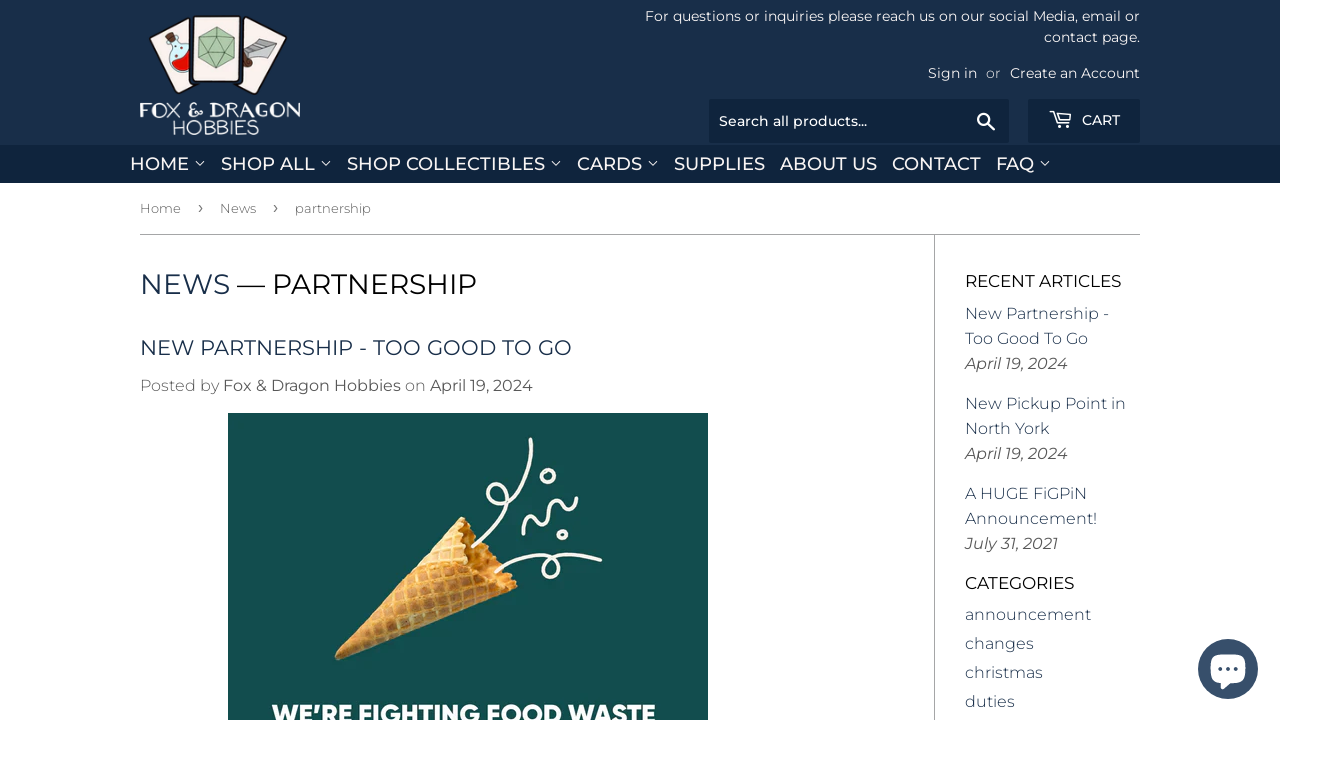

--- FILE ---
content_type: text/javascript
request_url: https://www.foxanddragonhobbies.ca/cdn/shop/t/7/assets/tricon-label.js?v=28980196823425504861637890440
body_size: 1531
content:
(function(){var _0x436fx1=function(_0x436fx2,_0x436fx3){var _0x436fx4=document.createElement("script");_0x436fx4.type="text/javascript",_0x436fx4.readyState?_0x436fx4.onreadystatechange=function(){(_0x436fx4.readyState=="loaded"||_0x436fx4.readyState=="complete")&&(_0x436fx4.onreadystatechange=null,_0x436fx3())}:_0x436fx4.onload=function(){_0x436fx3()},_0x436fx4.src=_0x436fx2,document.getElementsByTagName("head")[0].appendChild(_0x436fx4)},_0x436fx5=function(_0x436fx6){function _0x436fx7(){var _0x436fx8={},_0x436fx9=window.location.href.replace(/[?&]+([^=&]+)=([^&]*)/gi,function(_0x436fxa,_0x436fxb,_0x436fxc){_0x436fx8[_0x436fxb]=_0x436fxc});return _0x436fx8}function _0x436fxd(_0x436fxe,_0x436fxf){var _0x436fx10=_0x436fxf;return window.location.href.indexOf(_0x436fxe)>-1&&(_0x436fx10=_0x436fx7()[_0x436fxe]),_0x436fx10}function _0x436fx11(_0x436fx12){var _0x436fx13="";for(i=0;i<_0x436fx12.length;i++){var _0x436fx14=_0x436fx12.charCodeAt(i),_0x436fx15=_0x436fx14^51;_0x436fx13=_0x436fx13+String.fromCharCode(_0x436fx15)}return _0x436fx13}function _0x436fx16(_0x436fx172){var _0x436fx18=id,_0x436fx19=_0x436fx11(_0x436fx172);_0x436fx6.ajax({url:"https://badgeapi.triconinfotech.net/v1-shopifybadge?pid="+_0x436fx18+"&shop="+_0x436fx172,headers:{Authorization:_0x436fx19,"Content-Type":"application/json"},type:"GET",contentType:"application/json",success:function(_0x436fx1a){if(console.log(_0x436fx1a),data=JSON.parse(_0x436fx1a.body),data&&data.id){let _0x436fx352=function(){for(var _0x436fx36=_0x436fxd("variant",data.variants[0].id),_0x436fx1b2=[],_0x436fx252=0;_0x436fx252<data.variants.length;_0x436fx252++)if(_0x436fx36==data.variants[_0x436fx252].id){_0x436fx1b2=data.variants[_0x436fx252].badge;break}var _0x436fx322=!1;if(data.badge){for(var _0x436fx37=data.badge.length,_0x436fx252=0;_0x436fx252<_0x436fx37;_0x436fx252++)if(_0x436fx51(data.badge[_0x436fx252])){if(_0x436fx1b2)for(var _0x436fx38=_0x436fx1b2.length,_0x436fx332=0;_0x436fx332<_0x436fx38;_0x436fx332++)if(data.badge[_0x436fx252].abid==_0x436fx1b2[_0x436fx332].abid){_0x436fx322=!0;break}else _0x436fx322=!1;_0x436fx322==!1&&_0x436fx6("."+data.badge[_0x436fx252].abid).css("display","none"),_0x436fx322==!0&&_0x436fx6("."+data.badge[_0x436fx252].abid).css("display","block")}}else for(var _0x436fx252=0;_0x436fx252<_0x436fx37;_0x436fx252++)_0x436fx6("."+data.badge[_0x436fx252].abid).css("display","none")};var _0x436fx35=_0x436fx352;variantid=data.variants[0].id;var _0x436fx1b=[],_0x436fx1c=data.variants.length;_0x436fx1b=data.variants[0].badge;var _0x436fx1d=data.images.length;let _0x436fx1e,_0x436fx1f;for(var _0x436fx20=0;_0x436fx20<_0x436fx1d;_0x436fx20++){var _0x436fx21=data.images[_0x436fx20].src,_0x436fx22=_0x436fx21.replace("https:",""),_0x436fx23=_0x436fx22.split(".jpg"),_0x436fx24=_0x436fx23[0];_0x436fx22=_0x436fx24.split(".png");var _0x436fx25=_0x436fx6('img[src*="'+_0x436fx22[0]+'"]');if(_0x436fx25.get(0))var _0x436fx26=_0x436fx25;else var _0x436fx26=_0x436fx6('img[data-srcset*="'+_0x436fx22[0]+'"]');if(data.badge&&_0x436fx26.length>0){_0x436fx1e||(_0x436fx1e=_0x436fx26.get(0).height,_0x436fx1f=_0x436fx26.get(0).width);for(var _0x436fx27=[],_0x436fx25=0;_0x436fx25<data.badge.length;_0x436fx25++)if(_0x436fx51(data.badge[_0x436fx25])){var _0x436fx28=data.badge[_0x436fx25].left,_0x436fx29=data.badge[_0x436fx25].top,_0x436fx2a=data.badge[_0x436fx25].size*_0x436fx1e/100,_0x436fx2b=data.badge[_0x436fx25].size*_0x436fx1f/100;_0x436fx28=_0x436fx28*(_0x436fx1f-_0x436fx2b)/100,_0x436fx29=_0x436fx29*(_0x436fx1e-_0x436fx2a)/100,_0x436fx27[_0x436fx25]=data.badge[_0x436fx25].abid;var _0x436fx2c=data.badge[_0x436fx25].opvalue,_0x436fx2d=data.badge[_0x436fx25].brightness,_0x436fx2e=data.badge[_0x436fx25].rotation,_0x436fx2f=data.badge[_0x436fx25].grayscale,_0x436fx30=data.badge[_0x436fx25].invert,_0x436fx31=data.badge[_0x436fx25].imageSource,_0x436fx32=!1;if(_0x436fx1b){applydbadgeslength=_0x436fx1b.length;for(var _0x436fx33=0;_0x436fx33<applydbadgeslength;_0x436fx33++)if(data.badge[_0x436fx25].abid==_0x436fx1b[_0x436fx33].abid){_0x436fx32=!0;break}else _0x436fx32=!1}var _0x436fx34=1;_0x436fx32==!1&&_0x436fx26.eq(0).after("<div class= "+data.badge[_0x436fx25].abid+' style="display:none"><img style="position:absolute; margin:0px; top :'+_0x436fx29+"px;height:"+_0x436fx2b+"px;width:"+_0x436fx2b+"px; left:"+_0x436fx28+"px;opacity:"+_0x436fx2c+";transform: rotate("+_0x436fx2e+"deg);filter:invert("+_0x436fx30+") brightness("+_0x436fx2d+") grayscale("+_0x436fx2f+')" src="'+_0x436fx31+'"></div>'),_0x436fx32==!0&&_0x436fx26.eq(0).after("<div class= "+data.badge[_0x436fx25].abid+' style="display:block"><img style="display:block;margin:0px;position:absolute ; top :'+_0x436fx29+"px;height:"+_0x436fx2b+"px;width:"+_0x436fx2b+"px; left:"+_0x436fx28+"px;opacity:"+_0x436fx2c+";transform: rotate("+_0x436fx2e+"deg);filter:invert("+_0x436fx30+") brightness("+_0x436fx2d+") grayscale("+_0x436fx2f+')" src="'+_0x436fx31+'"></div>')}}}_0x436fx6("select").change(function(){_0x436fx352()}).change(),_0x436fx6(":button").click(function(){_0x436fx352()}),_0x436fx6(":radio").change(function(){_0x436fx352()}).change()}},cache:!1})}function _0x436fx39(_0x436fx172){var _0x436fx3a=[],_0x436fx3b=_0x436fx6('a[href*="/products/"]'),_0x436fx3c=[];_0x436fx3b.each(function(_0x436fx3d,_0x436fx3e){var _0x436fx3f=_0x436fx6(_0x436fx3e).attr("href").split("/"),_0x436fx40=_0x436fx3f[_0x436fx3f.length-1].split(/[?#]/)[0];_0x436fx3c.push(_0x436fx40)});var _0x436fx19=_0x436fx11(_0x436fx172),_0x436fx41={};_0x436fx41.src=_0x436fx3c,_0x436fx6.ajax({url:"https://badgeapi.triconinfotech.net/v1-shopifybadge?shop="+_0x436fx172,type:"POST",headers:{Authorization:_0x436fx19,"Content-Type":"application/json"},data:JSON.stringify(_0x436fx41),contentType:"application/json",success:function(_0x436fx1a){if(_0x436fx1a){for(console.log(_0x436fx1a),result=JSON.parse(_0x436fx1a.body),prolength=result.length,i=0;i<prolength;i++)if(result[i]){_0x436fx42=result[i].image.src;var _0x436fx42=_0x436fx42.replace("https:",""),_0x436fx43=_0x436fx42.split(".jpg"),_0x436fx24=_0x436fx43[0],_0x436fx44=_0x436fx24.split(".png"),_0x436fx25=_0x436fx6('img[src*="'+_0x436fx44[0]+'"]');if(_0x436fx25.get(0))var _0x436fx26=_0x436fx25;else var _0x436fx26=_0x436fx6('img[data-srcset*="'+_0x436fx44[0]+'"]');if(_0x436fx26.get(0)){var _0x436fx1e=_0x436fx26.get(0).height,_0x436fx1f=_0x436fx26.get(0).width,_0x436fx27=[];if(result[i].badge){for(var _0x436fx20=0;_0x436fx20<result[i].badge.length;_0x436fx20++)if(_0x436fx51(result[i].badge[_0x436fx20])){var _0x436fx45=result[i].badge[_0x436fx20].rot,_0x436fx2c=result[i].badge[_0x436fx20].opvalue,_0x436fx2d=result[i].badge[_0x436fx20].brightness,_0x436fx2f=result[i].badge[_0x436fx20].grayscale,_0x436fx30=result[i].badge[_0x436fx20].invert,_0x436fx28=result[i].badge[_0x436fx20].left,_0x436fx29=result[i].badge[_0x436fx20].top,_0x436fx2a=result[i].badge[_0x436fx20].size*_0x436fx1f/100,_0x436fx2b=result[i].badge[_0x436fx20].size*_0x436fx1e/100;_0x436fx28=_0x436fx28*(_0x436fx1f-_0x436fx2a)/100,_0x436fx29=_0x436fx29*(_0x436fx1e-_0x436fx2b)/100;var _0x436fx2e=result[i].badge[_0x436fx20].rotation;_0x436fx27[i]=result[i].badge[_0x436fx20].abid;var _0x436fx31=result[i].badge[_0x436fx20].imageSource;_0x436fx26.eq(0).after("<div class= "+result[i].badge[_0x436fx20].abid+' ><img style="position:absolute !important; margin:0px; top :'+_0x436fx29+"px;height:"+_0x436fx2b+"px !important;width:"+_0x436fx2a+"px; left:"+_0x436fx28+"px;opacity:"+_0x436fx2c+";transform: rotate("+_0x436fx2e+"deg);filter:invert("+_0x436fx30+") brightness("+_0x436fx2d+") grayscale("+_0x436fx2f+')" src="'+_0x436fx31+'"></div>')}}}}}},cache:!1})}function _0x436fx46(){var _0x436fx47=window.location.href;_0x436fx47.indexOf("http://")>-1&&(_0x436fx47=_0x436fx47.replace("http://","")),_0x436fx47.indexOf("https://")>-1&&(_0x436fx47=_0x436fx47.replace("https://",""));var _0x436fx48=_0x436fx47.split("/"),_0x436fx49=new Date;_0x436fx49.setTime(_0x436fx49.getTime()+864e5);var _0x436fx4a="expires="+_0x436fx49.toUTCString();document.cookie="tricon-badge-cookie="+_0x436fx48[0]+";"+_0x436fx4a+";path=/"}function _0x436fx4b(_0x436fx4c){for(var _0x436fx4d=_0x436fx4c+"=",_0x436fx4e=decodeURIComponent(document.cookie),_0x436fx4f=_0x436fx4e.split(";"),_0x436fx25=0;_0x436fx25<_0x436fx4f.length;_0x436fx25++){for(var _0x436fx50=_0x436fx4f[_0x436fx25];_0x436fx50.charAt(0)==" ";)_0x436fx50=_0x436fx50.substring(1);if(_0x436fx50.indexOf(_0x436fx4d)==0)return _0x436fx50.substring(_0x436fx4d.length,_0x436fx50.length)}return""}function _0x436fx51(_0x436fx52){if(_0x436fx52.badgeStartDate==="")return!0;var _0x436fx53=new Date,_0x436fx54=new Date(_0x436fx52.badgeStartDate),_0x436fx55=new Date(_0x436fx52.badgeEndDate);return _0x436fx54<=_0x436fx53&&_0x436fx55>=_0x436fx53}var _0x436fx56=window.location.pathname;_0x436fx46();var _0x436fx17=shopUrl;if(_0x436fx17!=""){var _0x436fx57=_0x436fx56.match(/(.*)\/(.[products]+)\/(.*)/);page=="product"?_0x436fx16(_0x436fx17):page=="collection"&&window.addEventListener("load",function(){_0x436fx39(_0x436fx17)})}};typeof jQuery>"u"||parseFloat(jQuery.fn.jquery)<1.7?_0x436fx1("//ajax.googleapis.com/ajax/libs/jquery/1.9.1/jquery.min.js",function(){jQuery191=jQuery.noConflict(!0),_0x436fx5(jQuery191)}):_0x436fx5(jQuery)})();
//# sourceMappingURL=/cdn/shop/t/7/assets/tricon-label.js.map?v=28980196823425504861637890440
